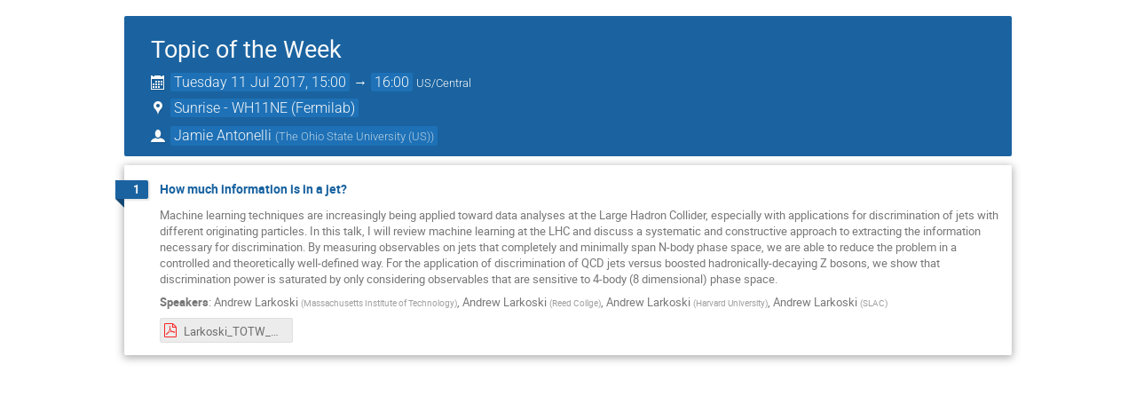

--- FILE ---
content_type: text/html; charset=utf-8
request_url: https://indico.cern.ch/event/646580/?print=1&view=standard_numbered
body_size: 13197
content:
<!DOCTYPE html>

<html lang="en"
      prefix="og: http://ogp.me/ns#"
      data-canonical-locale="en-GB"
      data-static-site="false">
<head>
    <title>Topic of the Week  (11 July 2017) · Indico</title>
    <meta charset="UTF-8">
    <meta http-equiv="X-UA-Compatible" content="IE=edge">
    <meta name="csrf-token" id="csrf-token" content="00000000-0000-0000-0000-000000000000">
    <link rel="shortcut icon" type="image/x-icon" href="/images/indico.ico">

    <meta property="og:site_name" content="Indico">
    <meta property="og:image" content="https://indico.cern.ch/images/indico_square.png">
    <meta property="og:title" content="Topic of the Week">
    <meta property="og:type" content="event">
    <meta property="og:description" content="">
    
    <script type="application/ld+json">
        {"@context":"http://schema.org","@type":"Event","endDate":"2017-07-11T16:00:00-05:00","location":{"@type":"Place","address":"No address set","name":"Fermilab"},"name":"Topic of the Week","performer":[{"@type":"Person","affiliation":{"@type":"Organization","name":"The Ohio State University (US)"},"name":"Jamie Antonelli"}],"startDate":"2017-07-11T15:00:00-05:00","url":"https://indico.cern.ch/event/646580/"}
    </script>


    
    

    <script nonce="4XZC1Tm0dIQuBTpQEIe_HJOzKHCuL2caFTzXdQYKtww">
        window.IndicoCSPNonce = "4XZC1Tm0dIQuBTpQEIe_HJOzKHCuL2caFTzXdQYKtww";
    </script>
    <script type="text/javascript" src="/assets/i18n/en_GB.js"></script>
    <script type="text/javascript" src="/assets/i18n/en_GB-react.js"></script>
    <script type="text/javascript" src="/assets/js-vars/global.js"></script>

    <script src="/dist/js/exports.85cb3f44.bundle.js"></script>
    <script src="/dist/js/common-runtime.310a2e33.bundle.js"></script>
    <link rel="stylesheet" href="/dist/css/common.071f9c6f.css" />
    <script src="/dist/js/common.958e0f37.bundle.js"></script>
    <link rel="stylesheet" href="/dist/css/react.d27fabdb.css" />
    <script src="/dist/js/react.b516eed9.bundle.js"></script>
    <script src="/dist/js/semantic-ui.32899e53.bundle.js"></script>
    <link rel="stylesheet" href="/dist/css/semantic-ui.03304b73.css" />
    <link rel="stylesheet" href="/dist/css/jquery.dee9784c.css" />
    <script src="/dist/js/jquery.d498da82.bundle.js"></script>
    <link rel="stylesheet" href="/dist/css/main.e5d277eb.css" />
    <script src="/dist/js/main.bd8c9e03.bundle.js"></script>
    <script src="/dist/js/module_core.2a487dcd.bundle.js"></script>
    <script src="/dist/js/module_events.creation.f573d40e.bundle.js"></script>
    <script src="/dist/js/module_attachments.4a350c9a.bundle.js"></script>
    <script src="/dist/js/outdatedbrowser.56b3aa26.bundle.js"></script>
    <link rel="stylesheet" href="/dist/css/outdatedbrowser.5e16d75f.css" />
    <script src="/dist/js/module_events.display.cfca2074.bundle.js"></script>
    <script src="/dist/js/module_events.contributions.e36f3faf.bundle.js"></script>
    <script src="/dist/js/module_events.header.388bf348.bundle.js"></script>
    <script src="/dist/js/module_events.search.7186545f.bundle.js"></script>
    <script src="/dist/js/markdown.01dc61f6.bundle.js"></script>
    <script src="/dist/js/module_vc.f42799ca.bundle.js"></script>
    <script src="/dist/js/module_events.cloning.b39b883d.bundle.js"></script>
    <script src="/dist/js/module_events.importing.edaf5b2c.bundle.js"></script>
    <link rel="stylesheet" href="/dist/css/themes_standard_numbered.b6b1b878.css" />
    <script src="/static/plugins/vc_zoom/dist/js/main.bed851d6.bundle.js"></script>
    <script src="/static/plugins/ravem/dist/js/main.32f8c13d.bundle.js"></script>
    <link rel="stylesheet" href="/static/plugins/owncloud/dist/css/main.ade64bf5.css" />
    <script src="/static/plugins/conversion/dist/js/main.4260519b.bundle.js"></script>
    <script src="/static/plugins/owncloud/dist/js/owncloud.01f84ba3.bundle.js"></script>
    <link rel="stylesheet" href="/static/plugins/vc_zoom/dist/css/main.d5d0f591.css" />
    <script src="/static/plugins/ursh/dist/js/main.07ea6d39.bundle.js"></script>
    <link rel="stylesheet" href="/static/plugins/conversion/dist/css/main.68b4f5cc.css" />
    
    <link rel="stylesheet" type="text/css" media="print" href="/dist/css/themes_standard_numbered.print.b66dd58d.css">
        
    

    

    
        <script nonce="4XZC1Tm0dIQuBTpQEIe_HJOzKHCuL2caFTzXdQYKtww">
            moment.locale(["en-gb", 'en']);
            IndicoGlobalVars.isUserAuthenticated = false;
        </script>
    

    <script type="text/javascript" src="/assets/js-vars/user.js"></script>

    <script src="/dist/js/mathjax.da45f93e.bundle.js"></script>

    <link rel="stylesheet" type="text/css" href="/static/custom/css/footer.css">
    

    <!-- Piwik -->
<script nonce="4XZC1Tm0dIQuBTpQEIe_HJOzKHCuL2caFTzXdQYKtww">
    (function() {
        'use strict';

        var url = '//piwik.web.cern.ch/';
        var g = document.createElement('script');
        var s = document.getElementsByTagName('script')[0];
        g.type = 'text/javascript';
        g.defer = true;
        g.async = true;
        g.src = url + 'piwik.js';
        g.onload = init_tracking;
        s.parentNode.insertBefore(g, s);

        function init_tracking() {
            try {
                track_site();
                
                    track_event();
                
            } catch(err) {}
        }

        function track_site() {
            var general_tracker = Piwik.getTracker(url + 'piwik.php', 59);
            general_tracker.enableLinkTracking();
            general_tracker.trackPageView();
        }

        
            function track_event() {
                var event_tracker = Piwik.getTracker(url + 'piwik.php', 56);
                event_tracker.enableLinkTracking();
                event_tracker.setCustomVariable(1, 'Conference', '646580', 'page');
                
                event_tracker.trackPageView();
            }
        
    })();
</script>
<!-- End Piwik Code -->
</head>
<body data-user-id="null"
      data-debug="false"
      
          data-tinymce-content-css="[&#34;/dist/css/common.071f9c6f.css&#34;,&#34;/dist/css/react.d27fabdb.css&#34;,&#34;/dist/css/semantic-ui.03304b73.css&#34;,&#34;/dist/css/jquery.dee9784c.css&#34;,&#34;/dist/css/main.e5d277eb.css&#34;]"
      >
    <ind-bypass-block-links></ind-bypass-block-links>
    
        







    
    
    





<div class="event-wrapper "
     id="main-content"
     data-bypass-target="Skip to main content">
    
        <div class="event-header round-bottom-corners">
            <div class="event-title">
                <div>
                    
                    <h1 itemprop="name">Topic of the Week</h1>
                </div>
                <div class="event-actions">
                    <div class="event-manage-button">
                        <div class="toolbar right thin">
        
        
        
        </div>
                    </div>
                    <div class="event-privacy-info-button">
                        
    
                    </div>
                </div>
            </div>
            <div class="details">
                <div class="event-date">
                    <i class="icon-calendar header-data" title="Start/end date/time of the event"></i>
    <span class="event-time-data">
        
            <time itemprop="startDate" datetime="2017-07-11T20:00:00+00:00">
        
            Tuesday
        
        11 Jul 2017, 15:00
    </time>
            &rarr;
            <time itemprop="endDate" datetime="2017-07-11T21:00:00+00:00">
                16:00
            </time>
        
        <span class="timezone">US/Central</span>
    </span>
                </div>
                
                    
                        <div class="event-location">
                            
    
    
        
            <span class="location-info header-data"
                data-qtip-html=".qtip-hidden-content"
                data-qtip-opts='{"hide": {"fixed": true, "delay": 500}}'>
                <i class="icon-location header-data"></i>
                <span class="text">Sunrise - WH11NE (Fermilab)</span>
            </span>
            <span class="qtip-hidden-content">
                
    <div class="location-info-tip">
        <h3>Sunrise - WH11NE</h3>
        
        <h4>Fermilab</h4>
        
        
        
        
    </div>
            </span>
        
    
                        </div>
                    
                
                
                
                    <div class="event-chairs">
                        <i class="icon-user header-data"
                           title="Chairperson"></i>
                        <span class="chairperson-list">
                            <span class="author">
    <span>Jamie Antonelli</span>
        <span class="affiliation">
            <span class="text">(<span>The Ohio State University (US)</span>)</span></span></span>
                        </span>
                    </div>
                
            </div>
        </div>
    

    
        

        

        <div class="event-body ">
            




    
    <ul class="day-list">
        
            

            
                <li id="day-2017-07-11">
                    
                    <ul class="meeting-timetable">

            
                <li class="timetable-item timetable-contrib" id="1-how-much-information-is-in-a">
        <span class="timetable-time top-level">
            
                <span class="start-time">
                    1
                </span>
            
        </span>

        <div class="timetable-item-body flexcol">
            <div class="timetable-item-header flexrow">
                <span class="timetable-title " data-anchor="1-how-much-information-is-in-a" data-anchor-strip-arg="note">How much information is in a jet?</span>
                
                
                <div class="timetable-item-actions">
                    <div class="toolbar right thin">
        
        
        
        </div>
                    
                </div>
            </div>

            
                
    <div itemprop="description" class="item-description contrib-description">
        <p>Machine learning techniques are increasingly being applied toward data analyses at the Large Hadron Collider, especially with applications for discrimination of jets with different originating particles.  In this talk, I will review machine learning at the LHC and discuss a systematic and constructive approach to extracting the information necessary for discrimination.  By measuring observables on jets that completely and minimally span N-body phase space, we are able to reduce the problem in a controlled and theoretically well-defined way.  For the application of discrimination of QCD jets versus boosted hadronically-decaying Z bosons, we show that discrimination power is saturated by only considering observables that are sensitive to 4-body (8 dimensional) phase space.</p>
    </div>

            

            
            
                <div class="speaker-list">
        <span class="label">Speakers</span>:
        <span class="">
    <span>Andrew Larkoski</span>
        <span class="affiliation">
            <span class="text">(<span>Massachusetts Institute of Technology</span>)</span></span></span>, <span class="">
    <span>Andrew Larkoski</span>
        <span class="affiliation">
            <span class="text">(<span>Reed Collge</span>)</span></span></span>, <span class="">
    <span>Andrew Larkoski</span>
        <span class="affiliation">
            <span class="text">(<span>Harvard University</span>)</span></span></span>, <span class="">
    <span>Andrew Larkoski</span>
        <span class="affiliation">
            <span class="text">(<span>SLAC</span>)</span></span></span>
    </div>
            

            
            <div class="js-attachment-container">
        
            <div class="material-list">
                
    
    

    <div class="attachments-display-container toolbar">
        
            <div class="folder">
                
    
    
    <a class="attachment icon-file-pdf   i-button"
       data-previewable="false"
       data-attachment-id="2318935"
       
       href="/event/646580/contributions/2625931/attachments/1491663/2318935/Larkoski_TOTW_2017.pdf" target="_blank"
       rel="noopener noreferrer"
       title="Larkoski_TOTW_2017.pdf"><span class="title">Larkoski_TOTW_2017.pdf</span></a>

                
            </div>
        
    </div>

            </div>
        
    </div>

            

            
        </div>
    </li>

        </ul>
            </li>
    </ul>

        </div>
    

    
    
</div>

<style type="text/css">
    body {
        background-color: white;
    }

    .dayList .day {
        color: #555 !important;
    }

    body, html {
        height: auto;
    }
</style>
    
    
    
    

</body>
</html>
<!--
Queries:         18
Duration (sql):  0.271213s
Duration (req):  0.317858s
Endpoint:        events.display
RH:              indico.modules.events.controllers.display.RHDisplayEvent
WP:              indico.modules.events.views.WPSimpleEventDisplay
-->